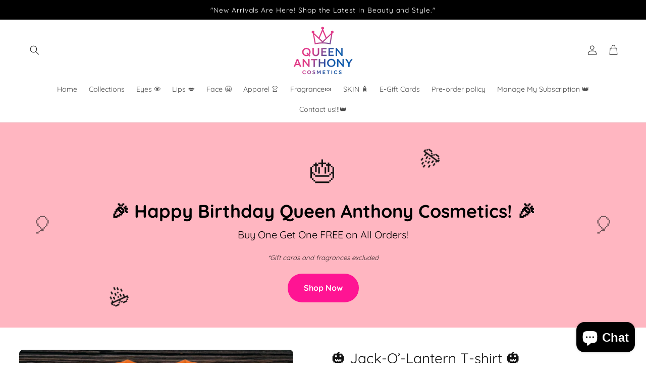

--- FILE ---
content_type: text/css
request_url: https://queenanthonycosmetics.com/cdn/shop/t/13/assets/custom.css?v=180973140756738574001760512871
body_size: 402
content:
header .cart-count-bubble{left:15px;bottom:10px;height:22px;border-radius:4px}.meta-style-wrapper{display:flex;align-items:center;justify-content:start;gap:10px;flex-wrap:wrap}.meta-style-wrapper label{flex:1 1 100%;font-size:14px}.meta-style-wrapper label span{font-weight:400}.meta-style-wrapper .meta-style-item{flex:0 1 auto;border:1px solid rgba(0,0,0,.75);text-decoration:none;font-size:14px;line-height:1;border-radius:50%;width:40px;height:40px}.meta-style-wrapper .meta-style-item.active-option{border:2px solid #000}.meta-style-wrapper .meta-style-item img{border-radius:50%}.description-with-text .description-with-text-inner{display:flex;justify-content:space-between;align-items:center;column-gap:4rem}.description-with-text .icons--text,.description-with-text .main-product-description{flex-basis:50%}.description-with-text .icons--text{display:grid;grid-template-columns:1fr 1fr 1fr;column-gap:2rem;row-gap:4rem}.metafield-single_line_text_field span,.main-product-description p,.main-product-description{font-size:1.4rem}.metafield-single_line_text_field{display:flex;align-items:center;gap:1rem}.multi-tabs--parent .tab-container{display:flex;justify-content:space-around;align-items:center;border-bottom:1px solid}.multi-tabs--parent .tab{padding:10px 20px;cursor:pointer;width:100%;text-align:center;white-space:nowrap}.multi-tabs--parent .tab-content{display:none;margin-top:10px}.multi-tabs--parent .tab-selected{border-bottom:3px solid #000000;margin-bottom:-2px}.custom__button{margin-top:20px}@media (min-width:990px){.description-with-text .icons--text{min-width:475px}}@media (max-width:990px){.description-with-text .description-with-text-inner{flex-direction:column;align-items:baseline;gap:2rem}.description-with-text .icons--text{width:100%}}@media (max-width:599px){.description-with-text .icons--text{grid-template-columns:1fr 1fr;row-gap:3rem}.multi-tabs--parent .tab-container{overflow:auto}.multi-tabs--parent .tab-container::-webkit-scrollbar{display:none}}.video--parent video{width:100%}.video--parent .section--header h2{margin:0 0 30px}.video--parent .video--section{display:flex;justify-content:center;align-items:center;gap:3rem}.video--section--text,.video--parent .video--container{flex-basis:50%}.video--container img{width:100%;height:100%}.video--parent .image-with-text__heading{margin:0 0 10px}.video--parent .section--header .title{width:max-content;margin:0 auto 30px;text-align:center}.video--parent .placeholder{width:100%}.video--parent .image-with-text__text.rte *{font-family:var(--font-body-family);font-size:16px}.video--parent .image-with-text__text.rte p:nth-child(2){color:#df0000}@media (max-width:750px){.video--parent .video--section{flex-direction:column;gap:0}.video--parent .video--container{width:100%}.video--section--text{padding:10px 30px 0}.video-with-text__content--mobile-center{text-align:center}}.autoplay-video-with-text .video-container-with-text{position:relative}@media (min-width:750px){.autoplay-video-with-text .banner__content{position:absolute;top:0;right:0;bottom:0;left:0}.footer-block--newsletter:only-child{max-width:400px}.footer__blocks-wrapper{display:grid;grid-template-columns:2fr 1fr 1fr}}@media (max-width:749px){.autoplay-video-with-text .banner__content{padding:unset!important}}.grid-lg-3-md-2.gap-20-10.mt-15{display:grid;grid-template-columns:repeat(4,minmax(0,1fr));gap:13px;margin-top:25px;margin-bottom:20px}.flex-align-center.accordion__content-icons{display:flex;font-size:12px;align-items:center;line-height:normal}.flex-align-center.accordion__content-icons img{width:32px;margin-right:8px}.footer-block--newsletter:only-child{gap:30px}.footer-block__newsletter:not(:only-child) .footer__newsletter{margin-top:20px!important}.product-form__buttons{max-width:100%!important}@media (max-width:749px){.footer-block__headin.left.inline-richtext{text-align:center}.flex-align-center.accordion__content-icons img{width:25px;margin-right:10px}.flex-align-center.accordion__content-icons{font-size:10px;align-items:center;line-height:normal}.grid-lg-3-md-2.gap-20-10.mt-15{grid-template-columns:repeat(3,minmax(0,1fr))}}.ful,.contact__button button{width:100%}.footer-block--newsletter:only-child{gap:20px}button#Subscribe{text-transform:uppercase}
/*# sourceMappingURL=/cdn/shop/t/13/assets/custom.css.map?v=180973140756738574001760512871 */
